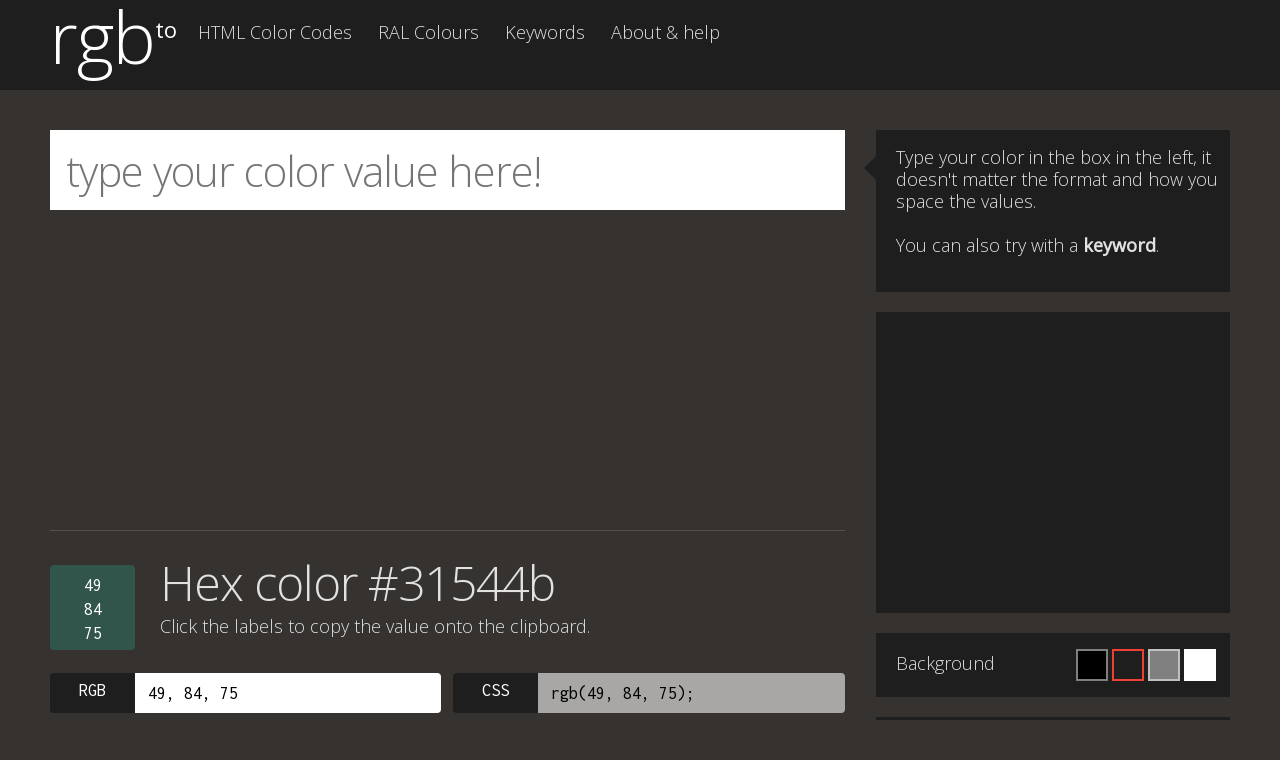

--- FILE ---
content_type: text/html; charset=UTF-8
request_url: https://rgb.to/hex/31544b
body_size: 7773
content:
<!DOCTYPE html><html xml:lang="en" lang="en"><head><meta charset="utf-8"/>
<script>var __ezHttpConsent={setByCat:function(src,tagType,attributes,category,force,customSetScriptFn=null){var setScript=function(){if(force||window.ezTcfConsent[category]){if(typeof customSetScriptFn==='function'){customSetScriptFn();}else{var scriptElement=document.createElement(tagType);scriptElement.src=src;attributes.forEach(function(attr){for(var key in attr){if(attr.hasOwnProperty(key)){scriptElement.setAttribute(key,attr[key]);}}});var firstScript=document.getElementsByTagName(tagType)[0];firstScript.parentNode.insertBefore(scriptElement,firstScript);}}};if(force||(window.ezTcfConsent&&window.ezTcfConsent.loaded)){setScript();}else if(typeof getEzConsentData==="function"){getEzConsentData().then(function(ezTcfConsent){if(ezTcfConsent&&ezTcfConsent.loaded){setScript();}else{console.error("cannot get ez consent data");force=true;setScript();}});}else{force=true;setScript();console.error("getEzConsentData is not a function");}},};</script>
<script>var ezTcfConsent=window.ezTcfConsent?window.ezTcfConsent:{loaded:false,store_info:false,develop_and_improve_services:false,measure_ad_performance:false,measure_content_performance:false,select_basic_ads:false,create_ad_profile:false,select_personalized_ads:false,create_content_profile:false,select_personalized_content:false,understand_audiences:false,use_limited_data_to_select_content:false,};function getEzConsentData(){return new Promise(function(resolve){document.addEventListener("ezConsentEvent",function(event){var ezTcfConsent=event.detail.ezTcfConsent;resolve(ezTcfConsent);});});}</script>
<script>if(typeof _setEzCookies!=='function'){function _setEzCookies(ezConsentData){var cookies=window.ezCookieQueue;for(var i=0;i<cookies.length;i++){var cookie=cookies[i];if(ezConsentData&&ezConsentData.loaded&&ezConsentData[cookie.tcfCategory]){document.cookie=cookie.name+"="+cookie.value;}}}}
window.ezCookieQueue=window.ezCookieQueue||[];if(typeof addEzCookies!=='function'){function addEzCookies(arr){window.ezCookieQueue=[...window.ezCookieQueue,...arr];}}
addEzCookies([{name:"ezoab_14582",value:"mod13; Path=/; Domain=rgb.to; Max-Age=7200",tcfCategory:"store_info",isEzoic:"true",},{name:"ezosuibasgeneris-1",value:"8b30d312-eee7-4856-5016-b44760fb75a6; Path=/; Domain=rgb.to; Expires=Fri, 29 Jan 2027 20:50:56 UTC; Secure; SameSite=None",tcfCategory:"understand_audiences",isEzoic:"true",}]);if(window.ezTcfConsent&&window.ezTcfConsent.loaded){_setEzCookies(window.ezTcfConsent);}else if(typeof getEzConsentData==="function"){getEzConsentData().then(function(ezTcfConsent){if(ezTcfConsent&&ezTcfConsent.loaded){_setEzCookies(window.ezTcfConsent);}else{console.error("cannot get ez consent data");_setEzCookies(window.ezTcfConsent);}});}else{console.error("getEzConsentData is not a function");_setEzCookies(window.ezTcfConsent);}</script><script type="text/javascript" data-ezscrex='false' data-cfasync='false'>window._ezaq = Object.assign({"edge_cache_status":11,"edge_response_time":91,"url":"https://rgb.to/hex/31544b"}, typeof window._ezaq !== "undefined" ? window._ezaq : {});</script><script type="text/javascript" data-ezscrex='false' data-cfasync='false'>window._ezaq = Object.assign({"ab_test_id":"mod13"}, typeof window._ezaq !== "undefined" ? window._ezaq : {});window.__ez=window.__ez||{};window.__ez.tf={"NewBanger":"lazyload"};</script><script type="text/javascript" data-ezscrex='false' data-cfasync='false'>window.ezDisableAds = true;</script>
<script data-ezscrex='false' data-cfasync='false' data-pagespeed-no-defer>var __ez=__ez||{};__ez.stms=Date.now();__ez.evt={};__ez.script={};__ez.ck=__ez.ck||{};__ez.template={};__ez.template.isOrig=true;window.__ezScriptHost="//www.ezojs.com";__ez.queue=__ez.queue||function(){var e=0,i=0,t=[],n=!1,o=[],r=[],s=!0,a=function(e,i,n,o,r,s,a){var l=arguments.length>7&&void 0!==arguments[7]?arguments[7]:window,d=this;this.name=e,this.funcName=i,this.parameters=null===n?null:w(n)?n:[n],this.isBlock=o,this.blockedBy=r,this.deleteWhenComplete=s,this.isError=!1,this.isComplete=!1,this.isInitialized=!1,this.proceedIfError=a,this.fWindow=l,this.isTimeDelay=!1,this.process=function(){f("... func = "+e),d.isInitialized=!0,d.isComplete=!0,f("... func.apply: "+e);var i=d.funcName.split("."),n=null,o=this.fWindow||window;i.length>3||(n=3===i.length?o[i[0]][i[1]][i[2]]:2===i.length?o[i[0]][i[1]]:o[d.funcName]),null!=n&&n.apply(null,this.parameters),!0===d.deleteWhenComplete&&delete t[e],!0===d.isBlock&&(f("----- F'D: "+d.name),m())}},l=function(e,i,t,n,o,r,s){var a=arguments.length>7&&void 0!==arguments[7]?arguments[7]:window,l=this;this.name=e,this.path=i,this.async=o,this.defer=r,this.isBlock=t,this.blockedBy=n,this.isInitialized=!1,this.isError=!1,this.isComplete=!1,this.proceedIfError=s,this.fWindow=a,this.isTimeDelay=!1,this.isPath=function(e){return"/"===e[0]&&"/"!==e[1]},this.getSrc=function(e){return void 0!==window.__ezScriptHost&&this.isPath(e)&&"banger.js"!==this.name?window.__ezScriptHost+e:e},this.process=function(){l.isInitialized=!0,f("... file = "+e);var i=this.fWindow?this.fWindow.document:document,t=i.createElement("script");t.src=this.getSrc(this.path),!0===o?t.async=!0:!0===r&&(t.defer=!0),t.onerror=function(){var e={url:window.location.href,name:l.name,path:l.path,user_agent:window.navigator.userAgent};"undefined"!=typeof _ezaq&&(e.pageview_id=_ezaq.page_view_id);var i=encodeURIComponent(JSON.stringify(e)),t=new XMLHttpRequest;t.open("GET","//g.ezoic.net/ezqlog?d="+i,!0),t.send(),f("----- ERR'D: "+l.name),l.isError=!0,!0===l.isBlock&&m()},t.onreadystatechange=t.onload=function(){var e=t.readyState;f("----- F'D: "+l.name),e&&!/loaded|complete/.test(e)||(l.isComplete=!0,!0===l.isBlock&&m())},i.getElementsByTagName("head")[0].appendChild(t)}},d=function(e,i){this.name=e,this.path="",this.async=!1,this.defer=!1,this.isBlock=!1,this.blockedBy=[],this.isInitialized=!0,this.isError=!1,this.isComplete=i,this.proceedIfError=!1,this.isTimeDelay=!1,this.process=function(){}};function c(e,i,n,s,a,d,c,u,f){var m=new l(e,i,n,s,a,d,c,f);!0===u?o[e]=m:r[e]=m,t[e]=m,h(m)}function h(e){!0!==u(e)&&0!=s&&e.process()}function u(e){if(!0===e.isTimeDelay&&!1===n)return f(e.name+" blocked = TIME DELAY!"),!0;if(w(e.blockedBy))for(var i=0;i<e.blockedBy.length;i++){var o=e.blockedBy[i];if(!1===t.hasOwnProperty(o))return f(e.name+" blocked = "+o),!0;if(!0===e.proceedIfError&&!0===t[o].isError)return!1;if(!1===t[o].isComplete)return f(e.name+" blocked = "+o),!0}return!1}function f(e){var i=window.location.href,t=new RegExp("[?&]ezq=([^&#]*)","i").exec(i);"1"===(t?t[1]:null)&&console.debug(e)}function m(){++e>200||(f("let's go"),p(o),p(r))}function p(e){for(var i in e)if(!1!==e.hasOwnProperty(i)){var t=e[i];!0===t.isComplete||u(t)||!0===t.isInitialized||!0===t.isError?!0===t.isError?f(t.name+": error"):!0===t.isComplete?f(t.name+": complete already"):!0===t.isInitialized&&f(t.name+": initialized already"):t.process()}}function w(e){return"[object Array]"==Object.prototype.toString.call(e)}return window.addEventListener("load",(function(){setTimeout((function(){n=!0,f("TDELAY -----"),m()}),5e3)}),!1),{addFile:c,addFileOnce:function(e,i,n,o,r,s,a,l,d){t[e]||c(e,i,n,o,r,s,a,l,d)},addDelayFile:function(e,i){var n=new l(e,i,!1,[],!1,!1,!0);n.isTimeDelay=!0,f(e+" ...  FILE! TDELAY"),r[e]=n,t[e]=n,h(n)},addFunc:function(e,n,s,l,d,c,u,f,m,p){!0===c&&(e=e+"_"+i++);var w=new a(e,n,s,l,d,u,f,p);!0===m?o[e]=w:r[e]=w,t[e]=w,h(w)},addDelayFunc:function(e,i,n){var o=new a(e,i,n,!1,[],!0,!0);o.isTimeDelay=!0,f(e+" ...  FUNCTION! TDELAY"),r[e]=o,t[e]=o,h(o)},items:t,processAll:m,setallowLoad:function(e){s=e},markLoaded:function(e){if(e&&0!==e.length){if(e in t){var i=t[e];!0===i.isComplete?f(i.name+" "+e+": error loaded duplicate"):(i.isComplete=!0,i.isInitialized=!0)}else t[e]=new d(e,!0);f("markLoaded dummyfile: "+t[e].name)}},logWhatsBlocked:function(){for(var e in t)!1!==t.hasOwnProperty(e)&&u(t[e])}}}();__ez.evt.add=function(e,t,n){e.addEventListener?e.addEventListener(t,n,!1):e.attachEvent?e.attachEvent("on"+t,n):e["on"+t]=n()},__ez.evt.remove=function(e,t,n){e.removeEventListener?e.removeEventListener(t,n,!1):e.detachEvent?e.detachEvent("on"+t,n):delete e["on"+t]};__ez.script.add=function(e){var t=document.createElement("script");t.src=e,t.async=!0,t.type="text/javascript",document.getElementsByTagName("head")[0].appendChild(t)};__ez.dot=__ez.dot||{};__ez.queue.addFileOnce('/detroitchicago/boise.js', '/detroitchicago/boise.js?gcb=195-6&cb=5', true, [], true, false, true, false);__ez.queue.addFileOnce('/parsonsmaize/abilene.js', '/parsonsmaize/abilene.js?gcb=195-6&cb=e80eca0cdb', true, [], true, false, true, false);__ez.queue.addFileOnce('/parsonsmaize/mulvane.js', '/parsonsmaize/mulvane.js?gcb=195-6&cb=e75e48eec0', true, ['/parsonsmaize/abilene.js'], true, false, true, false);__ez.queue.addFileOnce('/detroitchicago/birmingham.js', '/detroitchicago/birmingham.js?gcb=195-6&cb=539c47377c', true, ['/parsonsmaize/abilene.js'], true, false, true, false);</script>
<script data-ezscrex="false" type="text/javascript" data-cfasync="false">window._ezaq = Object.assign({"ad_cache_level":0,"adpicker_placement_cnt":0,"ai_placeholder_cache_level":0,"ai_placeholder_placement_cnt":-1,"author":"rgb.to","domain":"rgb.to","domain_id":14582,"ezcache_level":0,"ezcache_skip_code":14,"has_bad_image":0,"has_bad_words":0,"is_sitespeed":0,"lt_cache_level":0,"response_size":18467,"response_size_orig":12620,"response_time_orig":83,"template_id":5,"url":"https://rgb.to/hex/31544b","word_count":0,"worst_bad_word_level":0}, typeof window._ezaq !== "undefined" ? window._ezaq : {});__ez.queue.markLoaded('ezaqBaseReady');</script>
<script type='text/javascript' data-ezscrex='false' data-cfasync='false'>
window.ezAnalyticsStatic = true;

function analyticsAddScript(script) {
	var ezDynamic = document.createElement('script');
	ezDynamic.type = 'text/javascript';
	ezDynamic.innerHTML = script;
	document.head.appendChild(ezDynamic);
}
function getCookiesWithPrefix() {
    var allCookies = document.cookie.split(';');
    var cookiesWithPrefix = {};

    for (var i = 0; i < allCookies.length; i++) {
        var cookie = allCookies[i].trim();

        for (var j = 0; j < arguments.length; j++) {
            var prefix = arguments[j];
            if (cookie.indexOf(prefix) === 0) {
                var cookieParts = cookie.split('=');
                var cookieName = cookieParts[0];
                var cookieValue = cookieParts.slice(1).join('=');
                cookiesWithPrefix[cookieName] = decodeURIComponent(cookieValue);
                break; // Once matched, no need to check other prefixes
            }
        }
    }

    return cookiesWithPrefix;
}
function productAnalytics() {
	var d = {"pr":[6],"omd5":"5aa6e0add2dc8bf5089adb8f9c980545","nar":"risk score"};
	d.u = _ezaq.url;
	d.p = _ezaq.page_view_id;
	d.v = _ezaq.visit_uuid;
	d.ab = _ezaq.ab_test_id;
	d.e = JSON.stringify(_ezaq);
	d.ref = document.referrer;
	d.c = getCookiesWithPrefix('active_template', 'ez', 'lp_');
	if(typeof ez_utmParams !== 'undefined') {
		d.utm = ez_utmParams;
	}

	var dataText = JSON.stringify(d);
	var xhr = new XMLHttpRequest();
	xhr.open('POST','/ezais/analytics?cb=1', true);
	xhr.onload = function () {
		if (xhr.status!=200) {
            return;
		}

        if(document.readyState !== 'loading') {
            analyticsAddScript(xhr.response);
            return;
        }

        var eventFunc = function() {
            if(document.readyState === 'loading') {
                return;
            }
            document.removeEventListener('readystatechange', eventFunc, false);
            analyticsAddScript(xhr.response);
        };

        document.addEventListener('readystatechange', eventFunc, false);
	};
	xhr.setRequestHeader('Content-Type','text/plain');
	xhr.send(dataText);
}
__ez.queue.addFunc("productAnalytics", "productAnalytics", null, true, ['ezaqBaseReady'], false, false, false, true);
</script><base href="https://rgb.to/hex/31544b"/>  <title>Hex color #31544b to Rgb, Pantone, RAL, HSL, HSB, JSON. Get color schemes.</title> <meta name="description" content="Hex color #31544b to RGB, Pantone, RAL, HSL and HSB formats. Generate color schemes for your design and download JSON."/> <meta name="keywords" content="color conversion, rgb to hex, rgb to hsl, rgb to hsv, rgb to hsb, rgb to JSON, hex to rgb, hsl to rgb, hsv to rgb, hsb to rgb"/> <meta name="author" content="rgb.to"/> <meta name="dcterms.rights" content="Copyright rgb.to. All rights reserved."/> <meta name="dcterms.title" content="Hex color #31544b to Rgb, Pantone, RAL, HSL, HSB, JSON. Get color schemes."/> <meta name="dcterms.subject" content="Hex color #31544b to RGB, Pantone, RAL, HSL and HSB formats. Generate color schemes for your design and download JSON."/> <meta name="dcterms.creator" content="rgb.to"/> <meta name="viewport" content="width=device-width, initial-scale=1.0, maximum-scale=1.0, user-scalable=no"/> <meta name="apple-mobile-web-app-capable" content="yes"/> <link rel="shortcut icon" href="/img/favicon.png"/> <link rel="apple-touch-icon" href="/img/favicon_iOS.png"/> <!--[if lt IE 9]><link rel="shortcut icon" href="/favicon.ico"/><![endif]--> <link rel="stylesheet" href="//fonts.googleapis.com/css?family=Open+Sans:400,300|Inconsolata:400,700"/> <link rel="stylesheet" href="//cdnjs.cloudflare.com/ajax/libs/normalize/3.0.0/normalize.min.css"/> <link rel="stylesheet" href="/css/application.min.css"/> <link rel='canonical' href='https://rgb.to/hex/31544b' />
<script type='text/javascript'>
var ezoTemplate = 'orig_site';
var ezouid = '1';
var ezoFormfactor = '1';
</script><script data-ezscrex="false" type='text/javascript'>
var soc_app_id = '0';
var did = 14582;
var ezdomain = 'rgb.to';
var ezoicSearchable = 1;
</script></head><body class="op0 bg-default" id="rgb_to"><div id="contenedor"> <header id="arriba"> <div id="h_interior"> <div class="addthis_sharing_toolbox addthis_default_style addthis_32x32_style"> <a class="addthis_counter addthis_bubble_style"></a> </div> <p class="logo"><a href="/" title="Rgb.to color conversion">rgb <span>to</span></a></p> <nav id="menu_hor"> <ul> <li class="opA"><a class="opA" href="/html-color-names/1" accesskey="1" title="HTML color codes and names">HTML Color Codes</a></li> <li class="opD"><a class="opD" href="/ral/page/1" accesskey="4" title="RAL Colours">RAL Colours</a></li> <li class="opB"><a class="opB" href="/keywords/1" accesskey="2" title="Explore color by keyword">Keywords</a></li> <li class="opE"><a class="opE" href="/about-help" accesskey="6" title="About rgb.to and help">About &amp; help</a></li> </ul> </nav> </div> </header> <section id="main"> <div class="lc"> <div class="search-block row"> <input type="text" name="main-search" id="main-search" placeholder="type your color value here!" class="r" value=""/> <div class="color-buttons r"> <a href="#" id="is-HEX" style="display:none;" class="color-btn">Convert Hex color »</a><a href="#" id="is-RGB" style="display:none;" class="color-btn">Color is RGB?</a><a href="#" id="is-HSB" style="display:none;" class="color-btn">Color is Photoshop HSB?</a><a href="#" id="is-HSL" style="display:none;" class="color-btn">Color is HSL?</a><a href="#" id="is-PANTONE" style="display:none;" class="color-btn">Search Pantone »</a><a href="#" id="is-RAL" style="display:none;" class="color-btn">Search RAL Colour »</a><a href="#" id="is-KEYWORDS" style="display:none;" class="color-btn">Search for keyword »</a> </div></div> <div id="ezoic-pub-ad-placeholder-107"> <div class="results row sense-results-top"> <script async="" src="//pagead2.googlesyndication.com/pagead/js/adsbygoogle.js"></script>  <ins class="adsbygoogle" style="display:block" data-ad-client="ca-pub-5003939455796732" data-ad-slot="5171759180" data-ad-format="auto" data-full-width-responsive="true"></ins> <script> (adsbygoogle = window.adsbygoogle || []).push({}); </script> </div></div> <div class="results row"> <header> <div id="main-swatch" class=" w" style="background:#31544b"> <a href="/rgb/49,84,75">49<br/>84<br/>75</a> </div> <h1 class="_h1 result-title">Hex color #31544b</h1> <p class="subtitle">Click the labels to copy the value onto the clipboard. <span class="copied hidden">Copied to clipboard!</span></p> </header> <div class="color-container"> <div class="color-space"> <div class="color"> <label id="label-RGB" for="RGB" data-clipboard-target="#RGB">RGB</label> <input type="text" name="RGB" id="RGB" value="49, 84, 75"/> </div> </div> <div class="color-space"> <div class="color alternate"> <label id="label-RGB-CSS" for="RGB-CSS" data-clipboard-target="#RGB-CSS">CSS</label> <input type="text" name="RGB-CSS" id="RGB-CSS" value="rgb(49, 84, 75);"/> </div> </div> <div class="color-space"> <div class="color"> <label id="label-HSL" for="HSL" data-clipboard-target="#HSL">HSL</label> <input type="text" name="HSL" id="HSL" value="165, 26, 26"/> </div> </div> <div class="color-space"> <div class="color alternate"> <label id="label-HSL-CSS" for="HSL-CSS" data-clipboard-target="#HSL-CSS">CSS</label> <input type="text" name="HSL-CSS" id="HSL-CSS" value="hsl(165, 26%, 26%);"/> </div> </div> <div class="color-space"> <div class="color"> <label id="label-HSB" for="HSB" data-clipboard-target="#HSB">HSB</label> <input type="text" name="HSB" id="HSB" value="165, 42, 33"/> </div> </div> <div class="color-space"> <div class="color"> <label id="label-HEX" for="HEX" data-clipboard-target="#HEX">Hex</label> <input type="text" name="HEX" id="HEX" value="#31544b"/> </div> </div> <div class="color-space"> <div class="color"> <label id="label-CMYK" for="CMYK" data-clipboard-target="#CMYK">CMYK</label> <input type="text" name="CMYK" id="CMYK" value="42, 0, 11, 67"/> </div> </div> <div class="color-space"> <div class="color"> <label id="label-WEBSAFE" for="WEBSAFE" data-clipboard-target="#WEBSAFE">Websafe</label> <input type="text" name="WEBSAFE" id="WEBSAFE" value="#336633"/> </div> </div> </div> <a href="/save/json/color/31544b" id="js-save-json" rel="nofollow" target="_blank"> Save color values as JSON</a> </div> <div id="ezoic-pub-ad-placeholder-108"> <div class="results row sense-results"> <script async="" src="//pagead2.googlesyndication.com/pagead/js/adsbygoogle.js"></script>  <ins class="adsbygoogle" style="display:block" data-ad-client="ca-pub-5003939455796732" data-ad-slot="1377680735" data-ad-format="auto" data-full-width-responsive="true"></ins> <script> (adsbygoogle = window.adsbygoogle || []).push({}); </script> </div></div> <div class="results row color-schemes"> <header> <h2 class="_h1 result-title">Hex color #31544b to RAL</h2><p class="subtitle"><strong>RAL colour</strong> closest to this. <span class="copied hidden">Copied to clipboard!</span></p> </header> <div class="color-schemes-samples"> <div class="color-scheme pantone"> <div class="cs-sw w" style="background:#315442;"> <a href="/ral/6028"> RAL 6028 Colour </a> </div> <div class="color"> <label id="label-RAL" data-clipboard-target="#RAL" for="RAL">Copy</label> <input type="text" name="RAL" id="RAL" value="RAL 6028"/> </div> </div></div> </div> <div class="results row color-schemes"> <header> <h3 class="_h1 result-title">Colour schemes from #31544b</h3> <p class="subtitle">Get color inspiration</p> </header> <div class="color-schemes-samples"> <div class="color-scheme compl"><h4>Complementary</h4><div class="cs-sw w" style="background:#31544b;"><a href="/hex/31544b">#31544b</a></div><div class="cs-sw w" style="background:#54313a;"><a href="/hex/54313a">#54313a</a></div></div><div class="color-scheme triad"><h4>Triad</h4><div class="cs-sw w" style="background:#31544b;"><a href="/hex/31544b">#31544b</a></div><div class="cs-sw w" style="background:#4b3154;"><a href="/hex/4b3154">#4b3154</a></div><div class="cs-sw w" style="background:#544b31;"><a href="/hex/544b31">#544b31</a></div></div><div class="color-scheme tetrad"><h4>Tetrad</h4><div class="cs-sw w" style="background:#31544b;"><a href="/hex/31544b">#31544b</a></div><div class="cs-sw w" style="background:#313a54;"><a href="/hex/313a54">#313a54</a></div><div class="cs-sw w" style="background:#54313a;"><a href="/hex/54313a">#54313a</a></div><div class="cs-sw w" style="background:#544b31;"><a href="/hex/544b31">#544b31</a></div></div><div class="color-scheme analog"><h4>Analogous</h4><div class="cs-sw w" style="background:#31544b;"><a href="/hex/31544b">#31544b</a></div><div class="cs-sw w" style="background:#315431;"><a href="/hex/315431">#315431</a></div><div class="cs-sw w" style="background:#314254;"><a href="/hex/314254">#314254</a></div></div><div class="color-scheme accent"><h4>Accented</h4><div class="cs-sw w" style="background:#31544b;"><a href="/hex/31544b">#31544b</a></div><div class="cs-sw w" style="background:#315431;"><a href="/hex/315431">#315431</a></div><div class="cs-sw w" style="background:#314254;"><a href="/hex/314254">#314254</a></div><div class="cs-sw w" style="background:#54313a;"><a href="/hex/54313a">#54313a</a></div></div><div class="color-scheme split"><h4>Split</h4><div class="cs-sw w" style="background:#31544b;"><a href="/hex/31544b">#31544b</a></div><div class="cs-sw w" style="background:#54314b;"><a href="/hex/54314b">#54314b</a></div><div class="cs-sw w" style="background:#543a31;"><a href="/hex/543a31">#543a31</a></div></div> </div> <a href="/save/json/palette/31544b" id="js-save-json-color" rel="nofollow" target="_blank">Save color schemes as JSON</a> <a href="/save/png24/31544b" id="js-save-png24" rel="nofollow" target="_blank">Save color schemes as PNG</a></div> </div> <div class="rc">  <div id="ezoic-pub-ad-placeholder-104"></div>  <div class="tip r arrow-left"> <p class="first"> Type your color in the box in the left, it doesn&#39;t matter the format and how you space the values.<br/><br/>You can also try with a <b>keyword</b>. </p> <p class="second hidden"> Now convert this color / search this keyword <strong>pressing the buttons</strong> below the search box!. </p></div> <div id="ezoic-pub-ad-placeholder-106"> <div class="tip r sns-sidebar"> <script async="" src="//pagead2.googlesyndication.com/pagead/js/adsbygoogle.js"></script>  <ins class="adsbygoogle" style="display:inline-block;width:336px;height:280px" data-ad-client="ca-pub-5003939455796732" data-ad-slot="2994014734"></ins> <script> (adsbygoogle = window.adsbygoogle || []).push({}); </script> </div></div> <script type="text/template" id="support-us"><p> <b>rgb.to</b> is a free service, the costs of the project (server, maintenance, bug fixing, new features...) <b>are financed through Ads</b>.<br><br>If you think this site is usefull to you, please consider <b>supporting us by not blocking our ads.</b><br><br>Thanks a lot in advance ;) </p> </script> <div class="tip bg-color r"> <p> Background </p> <div id="js-bg-swatches"> <a title="Change the page background to black" href="#bg-black" class="r black"></a> <a title="Change the page background to default" href="#bg-default" class="r default"></a> <a title="Change the page background to grey" href="#bg-grey" class="r grey"></a> <a title="Change the page background to white" href="#bg-white" class="r white"></a> </div></div>  <div id="ezoic-pub-ad-placeholder-105"></div>  <div class="tip r"> <p> <strong>tip!</strong><br/> You can link to this same page with the following url formats:<br/><br/> <a href="/49,84,75">https://rgb.to/49,84,75</a> <a href="/hex/31544b">https://rgb.to/hex/31544b</a><br/> <a href="/31544b">https://rgb.to/31544b</a><br/><br/> Read the <strong><a href="/about-help">about</a></strong> section for other useful url shortcuts. </p> </div> </div> </section><div class="push"></div></div><footer id="sticky"> <div class="footer_contents"> <p class="footer-title">rgb <span>to</span></p><p class="by"> v1.3-qc  |  <a href="/cookies-policy-consent.html">Cookies policy</a></p> </div></footer><div id="d_arriba_floater"><div class="d_arriba"><a href="#arriba" class="a_arriba">Arriba</a></div></div> <script type="text/javascript" src="//ajax.aspnetcdn.com/ajax/jQuery/jquery-1.11.3.min.js"></script><script type="text/javascript" async="true" src="/js/application.min.js"></script><script type="text/javascript" async="true"> var _gaq = _gaq || []; _gaq.push(['_setAccount', 'UA-40296266-1']); _gaq.push(['_trackPageview']); (function() { var ga = document.createElement('script'); ga.type = 'text/javascript'; ga.async = true; ga.src = ('https:' == document.location.protocol ? 'https://ssl' : 'http://www') + '.google-analytics.com/ga.js'; var s = document.getElementsByTagName('script')[0]; s.parentNode.insertBefore(ga, s); })();</script><script type="text/javascript" async="true" defer="" src="//s7.addthis.com/js/300/addthis_widget.js#pubid=ra-5176e4cd490252b6"></script><script data-cfasync="false">function _emitEzConsentEvent(){var customEvent=new CustomEvent("ezConsentEvent",{detail:{ezTcfConsent:window.ezTcfConsent},bubbles:true,cancelable:true,});document.dispatchEvent(customEvent);}
(function(window,document){function _setAllEzConsentTrue(){window.ezTcfConsent.loaded=true;window.ezTcfConsent.store_info=true;window.ezTcfConsent.develop_and_improve_services=true;window.ezTcfConsent.measure_ad_performance=true;window.ezTcfConsent.measure_content_performance=true;window.ezTcfConsent.select_basic_ads=true;window.ezTcfConsent.create_ad_profile=true;window.ezTcfConsent.select_personalized_ads=true;window.ezTcfConsent.create_content_profile=true;window.ezTcfConsent.select_personalized_content=true;window.ezTcfConsent.understand_audiences=true;window.ezTcfConsent.use_limited_data_to_select_content=true;window.ezTcfConsent.select_personalized_content=true;}
function _clearEzConsentCookie(){document.cookie="ezCMPCookieConsent=tcf2;Domain=.rgb.to;Path=/;expires=Thu, 01 Jan 1970 00:00:00 GMT";}
_clearEzConsentCookie();if(typeof window.__tcfapi!=="undefined"){window.ezgconsent=false;var amazonHasRun=false;function _ezAllowed(tcdata,purpose){return(tcdata.purpose.consents[purpose]||tcdata.purpose.legitimateInterests[purpose]);}
function _handleConsentDecision(tcdata){window.ezTcfConsent.loaded=true;if(!tcdata.vendor.consents["347"]&&!tcdata.vendor.legitimateInterests["347"]){window._emitEzConsentEvent();return;}
window.ezTcfConsent.store_info=_ezAllowed(tcdata,"1");window.ezTcfConsent.develop_and_improve_services=_ezAllowed(tcdata,"10");window.ezTcfConsent.measure_content_performance=_ezAllowed(tcdata,"8");window.ezTcfConsent.select_basic_ads=_ezAllowed(tcdata,"2");window.ezTcfConsent.create_ad_profile=_ezAllowed(tcdata,"3");window.ezTcfConsent.select_personalized_ads=_ezAllowed(tcdata,"4");window.ezTcfConsent.create_content_profile=_ezAllowed(tcdata,"5");window.ezTcfConsent.measure_ad_performance=_ezAllowed(tcdata,"7");window.ezTcfConsent.use_limited_data_to_select_content=_ezAllowed(tcdata,"11");window.ezTcfConsent.select_personalized_content=_ezAllowed(tcdata,"6");window.ezTcfConsent.understand_audiences=_ezAllowed(tcdata,"9");window._emitEzConsentEvent();}
function _handleGoogleConsentV2(tcdata){if(!tcdata||!tcdata.purpose||!tcdata.purpose.consents){return;}
var googConsentV2={};if(tcdata.purpose.consents[1]){googConsentV2.ad_storage='granted';googConsentV2.analytics_storage='granted';}
if(tcdata.purpose.consents[3]&&tcdata.purpose.consents[4]){googConsentV2.ad_personalization='granted';}
if(tcdata.purpose.consents[1]&&tcdata.purpose.consents[7]){googConsentV2.ad_user_data='granted';}
if(googConsentV2.analytics_storage=='denied'){gtag('set','url_passthrough',true);}
gtag('consent','update',googConsentV2);}
__tcfapi("addEventListener",2,function(tcdata,success){if(!success||!tcdata){window._emitEzConsentEvent();return;}
if(!tcdata.gdprApplies){_setAllEzConsentTrue();window._emitEzConsentEvent();return;}
if(tcdata.eventStatus==="useractioncomplete"||tcdata.eventStatus==="tcloaded"){if(typeof gtag!='undefined'){_handleGoogleConsentV2(tcdata);}
_handleConsentDecision(tcdata);if(tcdata.purpose.consents["1"]===true&&tcdata.vendor.consents["755"]!==false){window.ezgconsent=true;(adsbygoogle=window.adsbygoogle||[]).pauseAdRequests=0;}
if(window.__ezconsent){__ezconsent.setEzoicConsentSettings(ezConsentCategories);}
__tcfapi("removeEventListener",2,function(success){return null;},tcdata.listenerId);if(!(tcdata.purpose.consents["1"]===true&&_ezAllowed(tcdata,"2")&&_ezAllowed(tcdata,"3")&&_ezAllowed(tcdata,"4"))){if(typeof __ez=="object"&&typeof __ez.bit=="object"&&typeof window["_ezaq"]=="object"&&typeof window["_ezaq"]["page_view_id"]=="string"){__ez.bit.Add(window["_ezaq"]["page_view_id"],[new __ezDotData("non_personalized_ads",true),]);}}}});}else{_setAllEzConsentTrue();window._emitEzConsentEvent();}})(window,document);</script></body></html>

--- FILE ---
content_type: text/html; charset=utf-8
request_url: https://www.google.com/recaptcha/api2/aframe
body_size: 263
content:
<!DOCTYPE HTML><html><head><meta http-equiv="content-type" content="text/html; charset=UTF-8"></head><body><script nonce="HpwFjateIlpuGeilF8yItA">/** Anti-fraud and anti-abuse applications only. See google.com/recaptcha */ try{var clients={'sodar':'https://pagead2.googlesyndication.com/pagead/sodar?'};window.addEventListener("message",function(a){try{if(a.source===window.parent){var b=JSON.parse(a.data);var c=clients[b['id']];if(c){var d=document.createElement('img');d.src=c+b['params']+'&rc='+(localStorage.getItem("rc::a")?sessionStorage.getItem("rc::b"):"");window.document.body.appendChild(d);sessionStorage.setItem("rc::e",parseInt(sessionStorage.getItem("rc::e")||0)+1);localStorage.setItem("rc::h",'1769719858777');}}}catch(b){}});window.parent.postMessage("_grecaptcha_ready", "*");}catch(b){}</script></body></html>